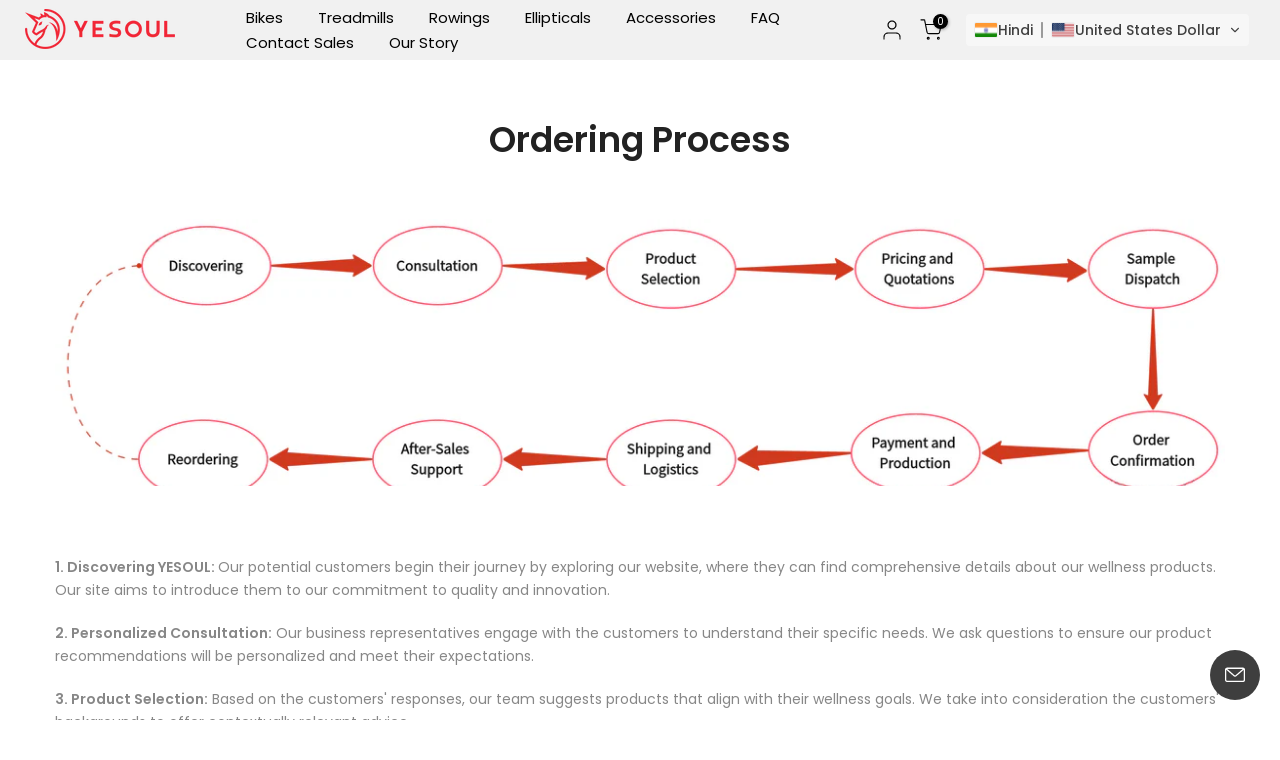

--- FILE ---
content_type: text/html; charset=utf-8
request_url: https://yesoulbusiness.com/hi/?section_id=mini_cart
body_size: 11114
content:
<div id="shopify-section-mini_cart" class="shopify-section"><link href="//yesoulbusiness.com/cdn/shop/t/4/assets/button-style.css?v=14170491694111950561712555470" rel="stylesheet" type="text/css" media="all" />
<link href="//yesoulbusiness.com/cdn/shop/t/4/assets/custom-effect.css?v=68323854132956845141712555470" rel="stylesheet" media="print" onload="this.media='all'"><svg class="t4s-d-none">
<symbol id="icon-cart-remove" viewBox="0 0 24 24" stroke="currentColor" fill="none" stroke-linecap="round" stroke-linejoin="round">
  <polyline points="3 6 5 6 21 6"></polyline><path d="M19 6v14a2 2 0 0 1-2 2H7a2 2 0 0 1-2-2V6m3 0V4a2 2 0 0 1 2-2h4a2 2 0 0 1 2 2v2"></path><line x1="10" y1="11" x2="10" y2="17"></line><line x1="14" y1="11" x2="14" y2="17"></line>
</symbol>
<symbol id="icon-cart-edit" viewBox="0 0 24 24" stroke="currentColor" fill="none" stroke-linecap="round" stroke-linejoin="round">
  <path d="M11 4H4a2 2 0 0 0-2 2v14a2 2 0 0 0 2 2h14a2 2 0 0 0 2-2v-7"></path><path d="M18.5 2.5a2.121 2.121 0 0 1 3 3L12 15l-4 1 1-4 9.5-9.5z"></path>
</symbol>
<symbol id="icon-cart-tag" viewBox="0 0 448 512">
  <path d="M48 32H197.5C214.5 32 230.7 38.74 242.7 50.75L418.7 226.7C443.7 251.7 443.7 292.3 418.7 317.3L285.3 450.7C260.3 475.7 219.7 475.7 194.7 450.7L18.75 274.7C6.743 262.7 0 246.5 0 229.5V80C0 53.49 21.49 32 48 32L48 32zM112 176C129.7 176 144 161.7 144 144C144 126.3 129.7 112 112 112C94.33 112 80 126.3 80 144C80 161.7 94.33 176 112 176z"/>
</symbol>
<symbol id="icon-cart-spinner" viewBox="0 0 66 66">
  <circle class="t4s-path" fill="none" stroke-width="6" cx="33" cy="33" r="30"></circle>
</symbol>
<symbol id="icon-cart-check" viewBox="0 0 448 512">
  <path d="M443.3 100.7C449.6 106.9 449.6 117.1 443.3 123.3L171.3 395.3C165.1 401.6 154.9 401.6 148.7 395.3L4.686 251.3C-1.562 245.1-1.562 234.9 4.686 228.7C10.93 222.4 21.06 222.4 27.31 228.7L160 361.4L420.7 100.7C426.9 94.44 437.1 94.44 443.3 100.7H443.3z"/>
</symbol>
<symbol id="icon-cart-selected" viewBox="0 0 24 24">
<path d="M9 20l-7-7 3-3 4 4L19 4l3 3z"></path>
</symbol>
</svg><div class="t4s-drawer__header"><span>Shopping cart</span><button class="t4s-drawer__close" data-drawer-close aria-label="Close Cart"><svg class="t4s-iconsvg-close" role="presentation" viewBox="0 0 16 14"><path d="M15 0L1 14m14 0L1 0" stroke="currentColor" fill="none" fill-rule="evenodd"></path></svg></button></div><form action="/hi/cart" method="post" novalidate class="t4s-drawer__wrap">
      <input type="hidden" data-cart-attr-rm name="attributes[collection_items_per_row]" value=""><input type="hidden" data-cart-discount name="discount" value=""><div class="t4s-drawer__main">
      <div data-t4s-scroll-me class="t4s-drawer__scroll t4s-current-scrollbar">
         <div class="t4s-cookie-message t4s-dn">Enable cookies to use the shopping cart</div><div data-cart-items class="t4s-mini_cart__items t4s_ratioadapt t4s-product"><style>
                  #t4s-mini_cart .t4s-drawer__bottom {
                      opacity: 0;
                      -webkit-transform: translateY(45px);
                      transform: translateY(45px);
                      -webkit-transition: opacity .25s cubic-bezier(.25,.46,.45,.94),-webkit-transform .25s cubic-bezier(.25,.46,.45,.94);
                      transition: opacity .25s cubic-bezier(.25,.46,.45,.94),transform .25s cubic-bezier(.25,.46,.45,.94),-webkit-transform .25s cubic-bezier(.25,.46,.45,.94);
                   }
               </style> 
               <div class="t4s-mini_cart__emty">
                  <svg id="icon-cart-emty" widht="50" height="50" xmlns="http://www.w3.org/2000/svg" viewBox="0 0 576 512"><path d="M263.4 103.4C269.7 97.18 279.8 97.18 286.1 103.4L320 137.4L353.9 103.4C360.2 97.18 370.3 97.18 376.6 103.4C382.8 109.7 382.8 119.8 376.6 126.1L342.6 160L376.6 193.9C382.8 200.2 382.8 210.3 376.6 216.6C370.3 222.8 360.2 222.8 353.9 216.6L320 182.6L286.1 216.6C279.8 222.8 269.7 222.8 263.4 216.6C257.2 210.3 257.2 200.2 263.4 193.9L297.4 160L263.4 126.1C257.2 119.8 257.2 109.7 263.4 103.4zM80 0C87.47 0 93.95 5.17 95.6 12.45L100 32H541.8C562.1 32 578.3 52.25 572.6 72.66L518.6 264.7C514.7 278.5 502.1 288 487.8 288H158.2L172.8 352H496C504.8 352 512 359.2 512 368C512 376.8 504.8 384 496 384H160C152.5 384 146.1 378.8 144.4 371.5L67.23 32H16C7.164 32 0 24.84 0 16C0 7.164 7.164 0 16 0H80zM107.3 64L150.1 256H487.8L541.8 64H107.3zM128 456C128 425.1 153.1 400 184 400C214.9 400 240 425.1 240 456C240 486.9 214.9 512 184 512C153.1 512 128 486.9 128 456zM184 480C197.3 480 208 469.3 208 456C208 442.7 197.3 432 184 432C170.7 432 160 442.7 160 456C160 469.3 170.7 480 184 480zM512 456C512 486.9 486.9 512 456 512C425.1 512 400 486.9 400 456C400 425.1 425.1 400 456 400C486.9 400 512 425.1 512 456zM456 432C442.7 432 432 442.7 432 456C432 469.3 442.7 480 456 480C469.3 480 480 469.3 480 456C480 442.7 469.3 432 456 432z"/></svg>
                  <p>Your cart is empty.</p><p class="t4s-return-to-shop"><a data-loading-bar class="t4s-btn-cart__emty t4s-btn t4s-btn-base t4s-btn-style-default t4s-btn-color-primary t4s-btn-effect-fade t4s-justify-content-center t4s-truncate" href="/hi/collections/all">Return To Shop</a></p></div></div><div data-cart-tools class="t4s-when-cart-emty t4s-mini_cart__tool t4s-mini_cart__tool_icon t4s-text-center"><div data-tooltip="top" title="Add Order Note" data-cart-tool_action data-id="note" class="mini_cart_tool_btn is--note is--addNote ">
          <svg xmlns="http://www.w3.org/2000/svg" viewBox="0 0 32 32"><path d="M 16 3 C 14.742188 3 13.847656 3.890625 13.40625 5 L 6 5 L 6 28 L 26 28 L 26 5 L 18.59375 5 C 18.152344 3.890625 17.257813 3 16 3 Z M 16 5 C 16.554688 5 17 5.445313 17 6 L 17 7 L 20 7 L 20 9 L 12 9 L 12 7 L 15 7 L 15 6 C 15 5.445313 15.445313 5 16 5 Z M 8 7 L 10 7 L 10 11 L 22 11 L 22 7 L 24 7 L 24 26 L 8 26 Z"/></svg>
         </div>
         <div data-tooltip="top" title="Edit Order Note" data-cart-tool_action data-id="note" class="mini_cart_tool_btn is--note is--editNote t4s-d-none">
          <svg xmlns="http://www.w3.org/2000/svg" viewBox="0 0 32 32"><path d="M 16 2 C 14.74 2 13.850156 2.89 13.410156 4 L 5 4 L 5 29 L 27 29 L 27 4 L 18.589844 4 C 18.149844 2.89 17.26 2 16 2 z M 16 4 C 16.55 4 17 4.45 17 5 L 17 6 L 20 6 L 20 8 L 12 8 L 12 6 L 15 6 L 15 5 C 15 4.45 15.45 4 16 4 z M 7 6 L 10 6 L 10 10 L 22 10 L 22 6 L 25 6 L 25 27 L 7 27 L 7 6 z M 9 13 L 9 15 L 11 15 L 11 13 L 9 13 z M 13 13 L 13 15 L 23 15 L 23 13 L 13 13 z M 9 17 L 9 19 L 11 19 L 11 17 L 9 17 z M 13 17 L 13 19 L 23 19 L 23 17 L 13 17 z M 9 21 L 9 23 L 11 23 L 11 21 L 9 21 z M 13 21 L 13 23 L 23 23 L 23 21 L 13 21 z"/></svg>
        </div><div data-tooltip="top" title="Estimate" data-cart-tool_action data-id="rates" class="mini_cart_tool_btn is--rates"><svg xmlns="http://www.w3.org/2000/svg" viewBox="0 0 32 32"><path d="M 1 4 L 1 25 L 4.15625 25 C 4.601563 26.71875 6.148438 28 8 28 C 9.851563 28 11.398438 26.71875 11.84375 25 L 20.15625 25 C 20.601563 26.71875 22.148438 28 24 28 C 25.851563 28 27.398438 26.71875 27.84375 25 L 31 25 L 31 14.59375 L 30.71875 14.28125 L 24.71875 8.28125 L 24.40625 8 L 19 8 L 19 4 Z M 3 6 L 17 6 L 17 23 L 11.84375 23 C 11.398438 21.28125 9.851563 20 8 20 C 6.148438 20 4.601563 21.28125 4.15625 23 L 3 23 Z M 19 10 L 23.5625 10 L 29 15.4375 L 29 23 L 27.84375 23 C 27.398438 21.28125 25.851563 20 24 20 C 22.148438 20 20.601563 21.28125 20.15625 23 L 19 23 Z M 8 22 C 9.117188 22 10 22.882813 10 24 C 10 25.117188 9.117188 26 8 26 C 6.882813 26 6 25.117188 6 24 C 6 22.882813 6.882813 22 8 22 Z M 24 22 C 25.117188 22 26 22.882813 26 24 C 26 25.117188 25.117188 26 24 26 C 22.882813 26 22 25.117188 22 24 C 22 22.882813 22.882813 22 24 22 Z"/></svg></div><div data-tooltip="top" title="Add A Coupon" data-cart-tool_action data-id="discount" class="mini_cart_tool_btn is--discount"><svg xmlns="http://www.w3.org/2000/svg" viewBox="0 0 32 32"><path d="M 16 5 L 15.6875 5.28125 L 4.28125 16.8125 L 3.59375 17.5 L 4.28125 18.21875 L 13.78125 27.71875 L 14.5 28.40625 L 15.1875 27.71875 L 26.71875 16.3125 L 27 16 L 27 5 Z M 16.84375 7 L 25 7 L 25 15.15625 L 14.5 25.59375 L 6.40625 17.5 Z M 22 9 C 21.449219 9 21 9.449219 21 10 C 21 10.550781 21.449219 11 22 11 C 22.550781 11 23 10.550781 23 10 C 23 9.449219 22.550781 9 22 9 Z"/></svg></div></div><div class="t4s-when-cart-emty" data-cart-upsell-options='{ "baseurl":"/hi/recommendations/products", "limit":5, "product_id":19041994, "section_id": "mini_cart_upsell" }'></div></div>
      </div>
      <div class="t4s-drawer__bottom">
         <div data-cart-discounts></div><div class="t4s-cart-total t4s-row t4s-gx-5 t4s-gy-0 t4s-align-items-center t4s-justify-content-between" >
                     <div class="t4s-col-auto"><strong>Subtotal:</strong></div>
                     <div data-cart-prices class="t4s-col-auto t4s-text-right"><div class="t4s-cart__totalPrice"><span class=money>$0.00USD</span></div>
                     </div>
                  </div><p class="t4s-cart__tax" >Taxes and shipping calculated at checkout
</p><p class="t4s-pr t4s-d-block t4s-cart__agree" ><input type="checkbox" id="cart_agree" data-agree-checkbox name="ck_lumise"><label for="cart_agree">I agree with the terms and conditions.
</label><svg class="t4s-dn t4s-icon_checked"><use href="#icon-cart-selected"/></svg></p><a  href="/hi/cart" data-loading-bar class="t4s-btn__cart t4s-btn t4s-btn-base t4s-btn-style-default t4s-btn-color-custom2 t4s-btn-effect-default t4s-w-100 t4s-justify-content-center t4s-truncate">View cart </a><p class="t4s-db" data-currency-jsnotify>All charges are billed in USD. While the content of your cart is currently displayed in <span class="selected-currency"></span>, the checkout will use USD at the most current exchange rate.</p><button  type="submit" data-loading-bar data-confirm="ck_lumise" name="checkout" class="t4s-btn__checkout t4s-btn t4s-btn-base t4s-btn-style-default t4s-btn-color-primary t4s-btn-effect-default t4s-w-100 t4s-justify-content-center t4s-truncate">Check Out </button>
<div class="t4s-cat__imgtrust"  style="display: flex;flex-wrap: wrap;gap: 10px;justify-content: center;"><img src="//yesoulbusiness.com/cdn/shopifycloud/storefront/assets/payment_icons/amazon-ec9fb491.svg" alt="amazon payments" height="30" width loading="lazy" style="height:30px"><img src="//yesoulbusiness.com/cdn/shopifycloud/storefront/assets/payment_icons/american_express-1efdc6a3.svg" alt="american express" height="30" width loading="lazy" style="height:30px"><img src="//yesoulbusiness.com/cdn/shopifycloud/storefront/assets/payment_icons/apple_pay-1721ebad.svg" alt="apple pay" height="30" width loading="lazy" style="height:30px"><img src="//yesoulbusiness.com/cdn/shopifycloud/storefront/assets/payment_icons/bitcoin-25bf0276.svg" alt="bitcoin" height="30" width loading="lazy" style="height:30px"><img src="//yesoulbusiness.com/cdn/shopifycloud/storefront/assets/payment_icons/dankort-8016e575.svg" alt="dankort" height="30" width loading="lazy" style="height:30px"><img src="//yesoulbusiness.com/cdn/shopifycloud/storefront/assets/payment_icons/diners_club-678e3046.svg" alt="diners club" height="30" width loading="lazy" style="height:30px"><img src="//yesoulbusiness.com/cdn/shopifycloud/storefront/assets/payment_icons/discover-59880595.svg" alt="discover" height="30" width loading="lazy" style="height:30px"><img src="//yesoulbusiness.com/cdn/shopifycloud/storefront/assets/payment_icons/dogecoin-b759dd35.svg" alt="dogecoin" height="30" width loading="lazy" style="height:30px"><img src="//yesoulbusiness.com/cdn/shopifycloud/storefront/assets/payment_icons/dwolla-7205ffd4.svg" alt="dwolla" height="30" width loading="lazy" style="height:30px"><img src="//yesoulbusiness.com/cdn/shopifycloud/storefront/assets/payment_icons/forbrugsforeningen-8df80173.svg" alt="forbrugsforeningen" height="30" width loading="lazy" style="height:30px"><img src="//yesoulbusiness.com/cdn/shopifycloud/storefront/assets/payment_icons/interac-87598dfb.svg" alt="interac" height="30" width loading="lazy" style="height:30px"><img src="//yesoulbusiness.com/cdn/shopifycloud/storefront/assets/payment_icons/google_pay-34c30515.svg" alt="google pay" height="30" width loading="lazy" style="height:30px"><img src="//yesoulbusiness.com/cdn/shopifycloud/storefront/assets/payment_icons/jcb-a0a4f44a.svg" alt="jcb" height="30" width loading="lazy" style="height:30px"><img src="//yesoulbusiness.com/cdn/shopifycloud/storefront/assets/payment_icons/klarna-637a076e.svg" alt="klarna" height="30" width loading="lazy" style="height:30px"><img src="//yesoulbusiness.com/cdn/shopifycloud/storefront/assets/payment_icons/klarna-637a076e.svg" alt="klarna-pay-later" height="30" width loading="lazy" style="height:30px"><img src="//yesoulbusiness.com/cdn/shopifycloud/storefront/assets/payment_icons/litecoin-63560035.svg" alt="litecoin" height="30" width loading="lazy" style="height:30px"><img src="//yesoulbusiness.com/cdn/shopifycloud/storefront/assets/payment_icons/maestro-61c41725.svg" alt="maestro" height="30" width loading="lazy" style="height:30px"><img src="//yesoulbusiness.com/cdn/shopifycloud/storefront/assets/payment_icons/master-54b5a7ce.svg" alt="master" height="30" width loading="lazy" style="height:30px"><img src="//yesoulbusiness.com/cdn/shopifycloud/storefront/assets/payment_icons/paypal-a7c68b85.svg" alt="paypal" height="30" width loading="lazy" style="height:30px"><img src="//yesoulbusiness.com/cdn/shopifycloud/storefront/assets/payment_icons/shopify_pay-925ab76d.svg" alt="shopify pay" height="30" width loading="lazy" style="height:30px"><img src="//yesoulbusiness.com/cdn/shopifycloud/storefront/assets/payment_icons/sofort-c4398423.svg" alt="sofort" height="30" width loading="lazy" style="height:30px"><img src="//yesoulbusiness.com/cdn/shopifycloud/storefront/assets/payment_icons/visa-65d650f7.svg" alt="visa" height="30" width loading="lazy" style="height:30px"></div>
                  </div>
   </form><div class="t4s-mini_cart-tool__content is--note t4s-pe-none">             
      <label for="CartSpecialInstructions" class="t4s-d-block"><span class="t4s-txt_add_note ">Add Order Note</span><span class="t4s-txt_edit_note t4s-d-none">Edit Order Note</span></label>
      <textarea name="note" data-opend-focus id="CartSpecialInstructions" placeholder="How can we help you?"></textarea>
      <p><button type="button" data-cart-tool_close class="t4s-mini_cart-tool__primary">Save</button></p>
      <p><button type="button" data-cart-tool_close class="t4s-mini_cart-tool__back">Cancel</button></p>
   </div><div class="t4s-mini_cart-tool__content is--rates t4s-pe-none">
      <div class="t4s-mini_cart-tool__wrap" data-estimate-shipping-wrap data-id="mini_cart">
        <span class="t4s-mini_cart-tool__text">Estimate shipping</span>
          <div class="t4s-field">
            <label for="ShippingCountry_mini_cart">Country</label>
            <select id="ShippingCountry_mini_cart" name="country" data-default="United States"><option value="---" data-provinces="[]">---</option>
<option value="Ireland" data-provinces="[[&quot;Carlow&quot;,&quot;कार्लो काउंटी&quot;],[&quot;Cavan&quot;,&quot;काउंटी कैवन&quot;],[&quot;Clare&quot;,&quot;काउंटी क्लेयर&quot;],[&quot;Cork&quot;,&quot;काउंटी कॉर्क&quot;],[&quot;Donegal&quot;,&quot;काउंटी डोनेगल&quot;],[&quot;Dublin&quot;,&quot;Dublin&quot;],[&quot;Galway&quot;,&quot;काउंटी गॉलवे&quot;],[&quot;Kerry&quot;,&quot;काउंटी केरी&quot;],[&quot;Kildare&quot;,&quot;काउंटी किल्डेरे&quot;],[&quot;Kilkenny&quot;,&quot;काउंटी किल्केनी&quot;],[&quot;Laois&quot;,&quot;काउंटी लाओइस&quot;],[&quot;Leitrim&quot;,&quot;काउंटी लीट्रिम&quot;],[&quot;Limerick&quot;,&quot;काउंटी लिमरिक&quot;],[&quot;Longford&quot;,&quot;लोंग्फोर्ड काउंटी&quot;],[&quot;Louth&quot;,&quot;काउंटी लाउथ&quot;],[&quot;Mayo&quot;,&quot;मेयो काउंटी&quot;],[&quot;Meath&quot;,&quot;काउंटी मीथ&quot;],[&quot;Monaghan&quot;,&quot;काउंटी मोनाघन&quot;],[&quot;Offaly&quot;,&quot;काउंटी ऑफेली&quot;],[&quot;Roscommon&quot;,&quot;रौसकॉमन काउंटी&quot;],[&quot;Sligo&quot;,&quot;काउंटी स्लीगो&quot;],[&quot;Tipperary&quot;,&quot;टिपरेरी काउंटी&quot;],[&quot;Waterford&quot;,&quot;काउंटी वॉटरफोर्ड&quot;],[&quot;Westmeath&quot;,&quot;काउंटी वेस्टमेथ&quot;],[&quot;Wexford&quot;,&quot;वेक्सफोर्ड काउंटी&quot;],[&quot;Wicklow&quot;,&quot;काउंटी विकलो&quot;]]">आयरलैंड</option>
<option value="Israel" data-provinces="[]">इज़राइल</option>
<option value="Italy" data-provinces="[[&quot;Agrigento&quot;,&quot;एग्रीजेंटो प्रांत&quot;],[&quot;Alessandria&quot;,&quot;एलेसैंड्रिया प्रांत&quot;],[&quot;Ancona&quot;,&quot;एंकोना प्रांत&quot;],[&quot;Aosta&quot;,&quot;आओस्ता घाटी&quot;],[&quot;Arezzo&quot;,&quot;अरेजो प्रांत&quot;],[&quot;Ascoli Piceno&quot;,&quot;असकोली पिसेनो प्रांत&quot;],[&quot;Asti&quot;,&quot;एस्टी प्रांत&quot;],[&quot;Avellino&quot;,&quot;एवेल्लिनो प्रांत&quot;],[&quot;Bari&quot;,&quot;बारी प्रांत&quot;],[&quot;Barletta-Andria-Trani&quot;,&quot;बारलैटा-अंद्रिया-ट्रानी प्रांत&quot;],[&quot;Belluno&quot;,&quot;बेलुनो प्रांत&quot;],[&quot;Benevento&quot;,&quot;बेनेवेंटो प्रांत&quot;],[&quot;Bergamo&quot;,&quot;बर्गेमो प्रांत&quot;],[&quot;Biella&quot;,&quot;बिएला प्रांत&quot;],[&quot;Bologna&quot;,&quot;बोलोना मेट्रोपोलिटन शहर&quot;],[&quot;Bolzano&quot;,&quot;Bolzano&quot;],[&quot;Brescia&quot;,&quot;ब्रेसिया प्रांत&quot;],[&quot;Brindisi&quot;,&quot;ब्रिंदीसी प्रांत&quot;],[&quot;Cagliari&quot;,&quot;कैगलिअरी प्रांत&quot;],[&quot;Caltanissetta&quot;,&quot;सेल्टानिसेट्टा प्रांत&quot;],[&quot;Campobasso&quot;,&quot;कैंपोबासो प्रांत&quot;],[&quot;Carbonia-Iglesias&quot;,&quot;कार्बोनिया-इग्लेसिअस प्रांत&quot;],[&quot;Caserta&quot;,&quot;कसेर्टा प्रांत&quot;],[&quot;Catania&quot;,&quot;कटानिया प्रांत&quot;],[&quot;Catanzaro&quot;,&quot;Catanzaro&quot;],[&quot;Chieti&quot;,&quot;क्हिती प्रांत&quot;],[&quot;Como&quot;,&quot;कोमो प्रांत&quot;],[&quot;Cosenza&quot;,&quot;कोसेंज़ा प्रांत&quot;],[&quot;Cremona&quot;,&quot;क्रेमोना प्रांत&quot;],[&quot;Crotone&quot;,&quot;क्रोटोन&quot;],[&quot;Cuneo&quot;,&quot;क्युनियो प्रांत&quot;],[&quot;Enna&quot;,&quot;एना प्रांत&quot;],[&quot;Fermo&quot;,&quot;फ़ेमो प्रांत&quot;],[&quot;Ferrara&quot;,&quot;फरारा प्रांत&quot;],[&quot;Firenze&quot;,&quot;फ्लोरेंस प्रांत&quot;],[&quot;Foggia&quot;,&quot;फोगिया प्रांत&quot;],[&quot;Forlì-Cesena&quot;,&quot;फोर्ली-सेसेना प्रांत&quot;],[&quot;Frosinone&quot;,&quot;फ्रोसिनोन प्रांत&quot;],[&quot;Genova&quot;,&quot;जेनोआ मेट्रोपॉलिटन सिटी&quot;],[&quot;Gorizia&quot;,&quot;Gorizia&quot;],[&quot;Grosseto&quot;,&quot;Grosseto&quot;],[&quot;Imperia&quot;,&quot;इम्पीरियाई प्रांत&quot;],[&quot;Isernia&quot;,&quot;इसर्निया प्रांत&quot;],[&quot;L&#39;Aquila&quot;,&quot;लकीला प्रांत&quot;],[&quot;La Spezia&quot;,&quot;ला स्पेज़िया प्रांत&quot;],[&quot;Latina&quot;,&quot;लैटिना प्रांत&quot;],[&quot;Lecce&quot;,&quot;लेसी प्रांत&quot;],[&quot;Lecco&quot;,&quot;लेको प्रांत&quot;],[&quot;Livorno&quot;,&quot;लिवोर्नो प्रांत&quot;],[&quot;Lodi&quot;,&quot;लोदी प्रांत&quot;],[&quot;Lucca&quot;,&quot;लूका प्रांत&quot;],[&quot;Macerata&quot;,&quot;मैसेराटा प्रांत&quot;],[&quot;Mantova&quot;,&quot;मान्टुआ प्रांत&quot;],[&quot;Massa-Carrara&quot;,&quot;मासा एवं करारा प्रांत&quot;],[&quot;Matera&quot;,&quot;Matera&quot;],[&quot;Medio Campidano&quot;,&quot;मेडियो कैम्पिडानो प्रांत&quot;],[&quot;Messina&quot;,&quot;मेसिना&quot;],[&quot;Milano&quot;,&quot;मिलान प्रांत&quot;],[&quot;Modena&quot;,&quot;मोडेना प्रांत&quot;],[&quot;Monza e Brianza&quot;,&quot;मौन्ज़ा और ब्रिएन्ज़ा प्रांत&quot;],[&quot;Napoli&quot;,&quot;नेपल्स प्रांत&quot;],[&quot;Novara&quot;,&quot;नोवारा प्रांत&quot;],[&quot;Nuoro&quot;,&quot;न्युओरो प्रांत&quot;],[&quot;Ogliastra&quot;,&quot;ओग्लिअस्त्र प्रांत&quot;],[&quot;Olbia-Tempio&quot;,&quot;ओल्बिया-टेम्पियो प्रांत&quot;],[&quot;Oristano&quot;,&quot;ओरिस्तानो प्रांत&quot;],[&quot;Padova&quot;,&quot;पादुआ प्रांत&quot;],[&quot;Palermo&quot;,&quot;Palermo&quot;],[&quot;Parma&quot;,&quot;Parma&quot;],[&quot;Pavia&quot;,&quot;पाविया प्रांत&quot;],[&quot;Perugia&quot;,&quot;पेरुजिया प्रांत&quot;],[&quot;Pesaro e Urbino&quot;,&quot;पेसारो और अरबीनो प्रांत&quot;],[&quot;Pescara&quot;,&quot;पेस्कारा के प्रांत&quot;],[&quot;Piacenza&quot;,&quot;Piacenza&quot;],[&quot;Pisa&quot;,&quot;पीसा प्रांत&quot;],[&quot;Pistoia&quot;,&quot;पिस्टोआ प्रांत&quot;],[&quot;Pordenone&quot;,&quot;पोरदेनोन प्रांत&quot;],[&quot;Potenza&quot;,&quot;पोटेंज़ा प्रांत&quot;],[&quot;Prato&quot;,&quot;प्राटो प्रांत&quot;],[&quot;Ragusa&quot;,&quot;रागुसा के प्रांत&quot;],[&quot;Ravenna&quot;,&quot;रवेना प्रांत&quot;],[&quot;Reggio Calabria&quot;,&quot;रेजियो कैलाब्रिया प्रांत&quot;],[&quot;Reggio Emilia&quot;,&quot;रेजिओ एमिलिया प्रांत&quot;],[&quot;Rieti&quot;,&quot;रीती प्रांत&quot;],[&quot;Rimini&quot;,&quot;रिमिनी प्रांत&quot;],[&quot;Roma&quot;,&quot;रोम प्रांत&quot;],[&quot;Rovigo&quot;,&quot;रोविगो प्रांत&quot;],[&quot;Salerno&quot;,&quot;सालेर्नो प्रांत&quot;],[&quot;Sassari&quot;,&quot;ससारी प्रांत&quot;],[&quot;Savona&quot;,&quot;सवोना प्रांत&quot;],[&quot;Siena&quot;,&quot;सिएना प्रांत&quot;],[&quot;Siracusa&quot;,&quot;सायराक्रूस प्रांत&quot;],[&quot;Sondrio&quot;,&quot;सोंड्रीओ प्रांत&quot;],[&quot;Taranto&quot;,&quot;टारंटो प्रांत&quot;],[&quot;Teramo&quot;,&quot;टेरामो प्रांत&quot;],[&quot;Terni&quot;,&quot;टर्नि प्रांत&quot;],[&quot;Torino&quot;,&quot;ट्यूरिन प्रांत&quot;],[&quot;Trapani&quot;,&quot;ट्रैपनी प्रांत&quot;],[&quot;Trento&quot;,&quot;Trento&quot;],[&quot;Treviso&quot;,&quot;ट्रेविसो प्रांत&quot;],[&quot;Trieste&quot;,&quot;त्रिएस्ते प्रांत&quot;],[&quot;Udine&quot;,&quot;यूडाइन प्रांत&quot;],[&quot;Varese&quot;,&quot;वर्से प्रांत&quot;],[&quot;Venezia&quot;,&quot;वेनिस प्रांत&quot;],[&quot;Verbano-Cusio-Ossola&quot;,&quot;वेर्बैनो-कुसिओ-ओसोला&quot;],[&quot;Vercelli&quot;,&quot;वेर्सेली प्रांत&quot;],[&quot;Verona&quot;,&quot;वेरोना प्रांत&quot;],[&quot;Vibo Valentia&quot;,&quot;वीबो वैलेंशिया प्रांत&quot;],[&quot;Vicenza&quot;,&quot;विकेंज़ा प्रांत&quot;],[&quot;Viterbo&quot;,&quot;विटेर्बो प्रांत&quot;]]">इटली</option>
<option value="Austria" data-provinces="[]">ऑस्ट्रिया</option>
<option value="Australia" data-provinces="[[&quot;Australian Capital Territory&quot;,&quot;ऑस्ट्रेलियाई राजधानी क्षेत्र&quot;],[&quot;New South Wales&quot;,&quot;न्यू साउथ वेल्स&quot;],[&quot;Northern Territory&quot;,&quot;नॉर्थर्न टेरिटरी&quot;],[&quot;Queensland&quot;,&quot;क्वीन्सलैण्ड&quot;],[&quot;South Australia&quot;,&quot;दक्षिण ऑस्ट्रेलिया&quot;],[&quot;Tasmania&quot;,&quot;टासमानिया&quot;],[&quot;Victoria&quot;,&quot;विक्टोरिया&quot;],[&quot;Western Australia&quot;,&quot;पश्चिमी ऑस्ट्रेलिया&quot;]]">ऑस्ट्रेलिया</option>
<option value="Canada" data-provinces="[[&quot;Alberta&quot;,&quot;अल्बर्टा&quot;],[&quot;British Columbia&quot;,&quot;ब्रिटिश कोलम्बिया&quot;],[&quot;Manitoba&quot;,&quot;मानिटोबा&quot;],[&quot;New Brunswick&quot;,&quot;न्यू ब्रंसविक&quot;],[&quot;Newfoundland and Labrador&quot;,&quot;न्यूफाउंडलैंड और लैब्राडोर&quot;],[&quot;Northwest Territories&quot;,&quot;नॉर्थवेस्ट टेरीटरीज़&quot;],[&quot;Nova Scotia&quot;,&quot;नोवा स्कॉटिया&quot;],[&quot;Nunavut&quot;,&quot;नुनावुत&quot;],[&quot;Ontario&quot;,&quot;ओण्टारियो&quot;],[&quot;Prince Edward Island&quot;,&quot;प्रिंस एडवर्ड द्वीप&quot;],[&quot;Quebec&quot;,&quot;क्यूबेक&quot;],[&quot;Saskatchewan&quot;,&quot;सैस्कैचेवेन&quot;],[&quot;Yukon&quot;,&quot;युकॉन प्रांत&quot;]]">कनाडा</option>
<option value="China" data-provinces="[[&quot;Anhui&quot;,&quot;अनहुइ&quot;],[&quot;Beijing&quot;,&quot;बीजिंग&quot;],[&quot;Chongqing&quot;,&quot;चोंग्किंग&quot;],[&quot;Fujian&quot;,&quot;फ़ूज्यान&quot;],[&quot;Gansu&quot;,&quot;गांसू&quot;],[&quot;Guangdong&quot;,&quot;गुआंगदोंग&quot;],[&quot;Guangxi&quot;,&quot;गुआंगशी&quot;],[&quot;Guizhou&quot;,&quot;गुइझोऊ&quot;],[&quot;Hainan&quot;,&quot;हाइनान&quot;],[&quot;Hebei&quot;,&quot;हेबेई&quot;],[&quot;Heilongjiang&quot;,&quot;हेइलोंगजियांग&quot;],[&quot;Henan&quot;,&quot;हेनान&quot;],[&quot;Hubei&quot;,&quot;हूबेई&quot;],[&quot;Hunan&quot;,&quot;हूनान&quot;],[&quot;Inner Mongolia&quot;,&quot;भीतरी मंगोलिया&quot;],[&quot;Jiangsu&quot;,&quot;जिआंगसू&quot;],[&quot;Jiangxi&quot;,&quot;जिआंगशी&quot;],[&quot;Jilin&quot;,&quot;जीलिन&quot;],[&quot;Liaoning&quot;,&quot;लियाओनिंग&quot;],[&quot;Ningxia&quot;,&quot;निंगशिया&quot;],[&quot;Qinghai&quot;,&quot;चिंगहई&quot;],[&quot;Shaanxi&quot;,&quot;शान्शी&quot;],[&quot;Shandong&quot;,&quot;शानदोंग&quot;],[&quot;Shanghai&quot;,&quot;शंघाई&quot;],[&quot;Shanxi&quot;,&quot;शन्शी&quot;],[&quot;Sichuan&quot;,&quot;सिचुआन&quot;],[&quot;Tianjin&quot;,&quot;तिआंजिन&quot;],[&quot;Xinjiang&quot;,&quot;शिंजियांग&quot;],[&quot;Xizang&quot;,&quot;बोड स्वायत्त क्षेत्र&quot;],[&quot;Yunnan&quot;,&quot;युन्नान&quot;],[&quot;Zhejiang&quot;,&quot;झेजियांग&quot;]]">चीन</option>
<option value="Czech Republic" data-provinces="[]">चेकिया</option>
<option value="Germany" data-provinces="[]">जर्मनी</option>
<option value="Japan" data-provinces="[[&quot;Aichi&quot;,&quot;आइची प्रीफ़ेक्चर&quot;],[&quot;Akita&quot;,&quot;अकिता प्रीफ़ेक्चर&quot;],[&quot;Aomori&quot;,&quot;आओमोरी प्रीफ़ेक्चर&quot;],[&quot;Chiba&quot;,&quot;शिबा प्रीफेक्चर&quot;],[&quot;Ehime&quot;,&quot;एहिम प्रीफेक्चर&quot;],[&quot;Fukui&quot;,&quot;फुकुई प्रीफेक्चर&quot;],[&quot;Fukuoka&quot;,&quot;फुकुओका प्रान्त&quot;],[&quot;Fukushima&quot;,&quot;फ़ूकूशिमा प्रीफ़ेक्चर&quot;],[&quot;Gifu&quot;,&quot;जिफू प्रीफेक्चर&quot;],[&quot;Gunma&quot;,&quot;गुनमा प्रान्त&quot;],[&quot;Hiroshima&quot;,&quot;हिरोशिमा प्रीफेक्चर&quot;],[&quot;Hokkaidō&quot;,&quot;होक्काइदो&quot;],[&quot;Hyōgo&quot;,&quot;ह्योगो प्रीफेक्चर&quot;],[&quot;Ibaraki&quot;,&quot;आईबराकी प्रीफेक्चर&quot;],[&quot;Ishikawa&quot;,&quot;इशिकावा प्रीफेक्चर&quot;],[&quot;Iwate&quot;,&quot;इवाते प्रीफ़ेक्चर&quot;],[&quot;Kagawa&quot;,&quot;कगावा प्रीफेक्चर&quot;],[&quot;Kagoshima&quot;,&quot;कागोशिमा प्रीफेक्चर&quot;],[&quot;Kanagawa&quot;,&quot;कानागावा प्रीफेक्चर&quot;],[&quot;Kumamoto&quot;,&quot;कुमामोटो प्रान्त&quot;],[&quot;Kyōto&quot;,&quot;क्योटो प्रीफेक्चर&quot;],[&quot;Kōchi&quot;,&quot;कोच्ची प्रीफेक्चर&quot;],[&quot;Mie&quot;,&quot;मी प्रीफेक्चर&quot;],[&quot;Miyagi&quot;,&quot;मियागी प्रीफेक्चर&quot;],[&quot;Miyazaki&quot;,&quot;मियाज़ाकि प्रीफेक्चर&quot;],[&quot;Nagano&quot;,&quot;नागानो प्रीफेक्चर&quot;],[&quot;Nagasaki&quot;,&quot;नागासाकी प्रीफेक्चर&quot;],[&quot;Nara&quot;,&quot;नारा प्रीफेक्चर&quot;],[&quot;Niigata&quot;,&quot;निगाता प्रीफेक्चर&quot;],[&quot;Okayama&quot;,&quot;ओकायामा प्रान्त&quot;],[&quot;Okinawa&quot;,&quot;ओकीनावा प्रीफेक्चर&quot;],[&quot;Saga&quot;,&quot;सागा प्रान्त&quot;],[&quot;Saitama&quot;,&quot;सैतामा प्रीफेक्चर&quot;],[&quot;Shiga&quot;,&quot;शिगा प्रीफेक्चर&quot;],[&quot;Shimane&quot;,&quot;शिमाने प्रीफेक्चर&quot;],[&quot;Shizuoka&quot;,&quot;शिज़ुका प्रीफेक्चर&quot;],[&quot;Tochigi&quot;,&quot;तोशीगी प्रीफेक्चर&quot;],[&quot;Tokushima&quot;,&quot;तोकुशीमा प्रीफेक्चर&quot;],[&quot;Tottori&quot;,&quot;तोतोरी प्रान्त&quot;],[&quot;Toyama&quot;,&quot;तोयामा प्रभाग&quot;],[&quot;Tōkyō&quot;,&quot;टोक्यो&quot;],[&quot;Wakayama&quot;,&quot;वकायामा प्रान्त&quot;],[&quot;Yamagata&quot;,&quot;यामागाटा प्रीफेक्चर&quot;],[&quot;Yamaguchi&quot;,&quot;यामागुची प्रीफेक्चर&quot;],[&quot;Yamanashi&quot;,&quot;यामानाशी प्रीफेक्चर&quot;],[&quot;Ōita&quot;,&quot;ओइटा प्रीफेक्चर&quot;],[&quot;Ōsaka&quot;,&quot;ओसाका प्रीफेक्चर&quot;]]">जापान</option>
<option value="Denmark" data-provinces="[]">डेनमार्क</option>
<option value="South Korea" data-provinces="[[&quot;Busan&quot;,&quot;बुसान&quot;],[&quot;Chungbuk&quot;,&quot;उत्तर चुंगचेओग प्रांत&quot;],[&quot;Chungnam&quot;,&quot;दक्षिणी चुंगचियोंग प्रांत&quot;],[&quot;Daegu&quot;,&quot;दाएगू&quot;],[&quot;Daejeon&quot;,&quot;डाइजेन&quot;],[&quot;Gangwon&quot;,&quot;गैंगवॉन प्रांत, दक्षिण कोरिया&quot;],[&quot;Gwangju&quot;,&quot;ग्वांगजू&quot;],[&quot;Gyeongbuk&quot;,&quot;उत्तरी ग्योंगसैंग प्रांत&quot;],[&quot;Gyeonggi&quot;,&quot;गियॉन्गी प्रांत&quot;],[&quot;Gyeongnam&quot;,&quot;दक्षिण गेयोंग्सेंग प्रांत&quot;],[&quot;Incheon&quot;,&quot;इंचियोन&quot;],[&quot;Jeju&quot;,&quot;जेजू&quot;],[&quot;Jeonbuk&quot;,&quot;उत्तरी जेओला प्रांत&quot;],[&quot;Jeonnam&quot;,&quot;दक्षिण जेओला प्रांत&quot;],[&quot;Sejong&quot;,&quot;सेजोंग सिटी&quot;],[&quot;Seoul&quot;,&quot;सियोल&quot;],[&quot;Ulsan&quot;,&quot;उल्सान&quot;]]">दक्षिण कोरिया</option>
<option value="Netherlands" data-provinces="[]">नीदरलैंड</option>
<option value="Norway" data-provinces="[]">नॉर्वे</option>
<option value="New Zealand" data-provinces="[[&quot;Auckland&quot;,&quot;ऑकलैंड क्षेत्र&quot;],[&quot;Bay of Plenty&quot;,&quot;बे ऑफ प्लेंटी क्षेत्र&quot;],[&quot;Canterbury&quot;,&quot;कैंटरबरी, न्यूजीलैंड&quot;],[&quot;Chatham Islands&quot;,&quot;चाथम द्वीपसमूह&quot;],[&quot;Gisborne&quot;,&quot;जिस्बॉर्न क्षेत्र&quot;],[&quot;Hawke&#39;s Bay&quot;,&quot;हॉक्स बे क्षेत्र&quot;],[&quot;Manawatu-Wanganui&quot;,&quot;मनावातु-वांगनुई प्रदेश&quot;],[&quot;Marlborough&quot;,&quot;मार्लबोरो क्षेत्र&quot;],[&quot;Nelson&quot;,&quot;नेल्सन क्षेत्र&quot;],[&quot;Northland&quot;,&quot;नॉर्थलैंड प्रदेश&quot;],[&quot;Otago&quot;,&quot;ओटागो क्षेत्र&quot;],[&quot;Southland&quot;,&quot;साउथलैंड क्षेत्र&quot;],[&quot;Taranaki&quot;,&quot;तारानाकी&quot;],[&quot;Tasman&quot;,&quot;तस्मान जिला&quot;],[&quot;Waikato&quot;,&quot;वाइकाटो क्षेत्र&quot;],[&quot;Wellington&quot;,&quot;वेलिंग्टन क्षेत्र&quot;],[&quot;West Coast&quot;,&quot;वेस्ट कोस्ट क्षेत्र&quot;]]">न्यूज़ीलैंड</option>
<option value="Portugal" data-provinces="[[&quot;Aveiro&quot;,&quot;Aveiro&quot;],[&quot;Açores&quot;,&quot;एज़ोरेस&quot;],[&quot;Beja&quot;,&quot;बेजा जिला&quot;],[&quot;Braga&quot;,&quot;ब्रागा जिला&quot;],[&quot;Bragança&quot;,&quot;Bragança&quot;],[&quot;Castelo Branco&quot;,&quot;कास्टेलो ब्रैंको जिला&quot;],[&quot;Coimbra&quot;,&quot;कोइम्ब्रा जिला&quot;],[&quot;Faro&quot;,&quot;फ़ारो जिला&quot;],[&quot;Guarda&quot;,&quot;Guarda&quot;],[&quot;Leiria&quot;,&quot;लीरिया जिला&quot;],[&quot;Lisboa&quot;,&quot;Lisboa&quot;],[&quot;Madeira&quot;,&quot;मदेरा&quot;],[&quot;Portalegre&quot;,&quot;Portalegre&quot;],[&quot;Porto&quot;,&quot;Porto&quot;],[&quot;Santarém&quot;,&quot;सैन्तारेम जिला&quot;],[&quot;Setúbal&quot;,&quot;सेतुबल जिला&quot;],[&quot;Viana do Castelo&quot;,&quot;वियाना डो कैस्टेलो जिला&quot;],[&quot;Vila Real&quot;,&quot;Vila Real&quot;],[&quot;Viseu&quot;,&quot;विसू जिला&quot;],[&quot;Évora&quot;,&quot;एवोरा जिला&quot;]]">पुर्तगाल</option>
<option value="Poland" data-provinces="[]">पोलैंड</option>
<option value="Finland" data-provinces="[]">फ़िनलैंड</option>
<option value="France" data-provinces="[]">फ़्रांस</option>
<option value="Belgium" data-provinces="[]">बेल्जियम</option>
<option value="Malaysia" data-provinces="[[&quot;Johor&quot;,&quot;जोहोर&quot;],[&quot;Kedah&quot;,&quot;केडा&quot;],[&quot;Kelantan&quot;,&quot;केलंतन&quot;],[&quot;Kuala Lumpur&quot;,&quot;कुआ लालम्पुर&quot;],[&quot;Labuan&quot;,&quot;लबूअन&quot;],[&quot;Melaka&quot;,&quot;मेलाका&quot;],[&quot;Negeri Sembilan&quot;,&quot;नेगेरी सेमबिलान&quot;],[&quot;Pahang&quot;,&quot;पाहांग&quot;],[&quot;Penang&quot;,&quot;पिनांग&quot;],[&quot;Perak&quot;,&quot;पेराक&quot;],[&quot;Perlis&quot;,&quot;पेरलिस&quot;],[&quot;Putrajaya&quot;,&quot;पुत्रजय&quot;],[&quot;Sabah&quot;,&quot;साबाह राज्य&quot;],[&quot;Sarawak&quot;,&quot;सारावाक&quot;],[&quot;Selangor&quot;,&quot;सेलांगोर&quot;],[&quot;Terengganu&quot;,&quot;तेरेंगानू&quot;]]">मलेशिया</option>
<option value="United Kingdom" data-provinces="[[&quot;British Forces&quot;,&quot;British Forces&quot;],[&quot;England&quot;,&quot;इंग्लैंड&quot;],[&quot;Northern Ireland&quot;,&quot;उत्तरी आयरलैंड&quot;],[&quot;Scotland&quot;,&quot;स्कॉटलैंड&quot;],[&quot;Wales&quot;,&quot;वेल्स&quot;]]">यूनाइटेड किंगडम</option>
<option value="United Arab Emirates" data-provinces="[[&quot;Abu Dhabi&quot;,&quot;अबू धाबी अमीरात&quot;],[&quot;Ajman&quot;,&quot;अजमान&quot;],[&quot;Dubai&quot;,&quot;Dubai&quot;],[&quot;Fujairah&quot;,&quot;फ़ुजैरा&quot;],[&quot;Ras al-Khaimah&quot;,&quot;रस अल खैमा&quot;],[&quot;Sharjah&quot;,&quot;शारजाह&quot;],[&quot;Umm al-Quwain&quot;,&quot;उम अल क्वैन&quot;]]">संयुक्त अरब अमीरात</option>
<option value="United States" data-provinces="[[&quot;Alabama&quot;,&quot;अलाबामा&quot;],[&quot;Alaska&quot;,&quot;अलास्का&quot;],[&quot;American Samoa&quot;,&quot;अमेरिकी समोआ&quot;],[&quot;Arizona&quot;,&quot;एरीजोना&quot;],[&quot;Arkansas&quot;,&quot;अरकांसास&quot;],[&quot;Armed Forces Americas&quot;,&quot;सशस्त्र बल अमेरिका&quot;],[&quot;Armed Forces Europe&quot;,&quot;सशस्त्र बल यूरोप&quot;],[&quot;Armed Forces Pacific&quot;,&quot;सशस्त्र बल प्रशांत&quot;],[&quot;California&quot;,&quot;कैलिफ़ोर्निया&quot;],[&quot;Colorado&quot;,&quot;कॉलराडो&quot;],[&quot;Connecticut&quot;,&quot;कनेक्टिकट&quot;],[&quot;Delaware&quot;,&quot;डेलावेयर&quot;],[&quot;District of Columbia&quot;,&quot;वॉशिंगटन डी॰ सी॰&quot;],[&quot;Federated States of Micronesia&quot;,&quot;माइक्रोनेशिया&quot;],[&quot;Florida&quot;,&quot;फ़्लोरिडा&quot;],[&quot;Georgia&quot;,&quot;जॉर्जिया&quot;],[&quot;Guam&quot;,&quot;गुआम&quot;],[&quot;Hawaii&quot;,&quot;हवाई&quot;],[&quot;Idaho&quot;,&quot;आयडाहो&quot;],[&quot;Illinois&quot;,&quot;इलिनॉय&quot;],[&quot;Indiana&quot;,&quot;इंडियाना&quot;],[&quot;Iowa&quot;,&quot;आयोवा&quot;],[&quot;Kansas&quot;,&quot;केन्सास&quot;],[&quot;Kentucky&quot;,&quot;केन्टकी&quot;],[&quot;Louisiana&quot;,&quot;लुईज़ियाना&quot;],[&quot;Maine&quot;,&quot;मेन&quot;],[&quot;Marshall Islands&quot;,&quot;मार्शल द्वीपसमूह&quot;],[&quot;Maryland&quot;,&quot;मैरीलैंड&quot;],[&quot;Massachusetts&quot;,&quot;मैसाचूसिट्स&quot;],[&quot;Michigan&quot;,&quot;मिशिगन&quot;],[&quot;Minnesota&quot;,&quot;मिनेसोटा&quot;],[&quot;Mississippi&quot;,&quot;मिसिसिप्पी&quot;],[&quot;Missouri&quot;,&quot;मिसौरी&quot;],[&quot;Montana&quot;,&quot;मोन्टाना&quot;],[&quot;Nebraska&quot;,&quot;नेब्रास्का&quot;],[&quot;Nevada&quot;,&quot;नेवाडा&quot;],[&quot;New Hampshire&quot;,&quot;नया हेम्पशायर&quot;],[&quot;New Jersey&quot;,&quot;न्यू जर्सी&quot;],[&quot;New Mexico&quot;,&quot;नया मेक्सिको&quot;],[&quot;New York&quot;,&quot;न्यूयॉर्क&quot;],[&quot;North Carolina&quot;,&quot;उत्तरी केरोलिना&quot;],[&quot;North Dakota&quot;,&quot;उत्तर डेकोटा&quot;],[&quot;Northern Mariana Islands&quot;,&quot;उत्तरी मारियाना द्वीपसमूह&quot;],[&quot;Ohio&quot;,&quot;ओहायो&quot;],[&quot;Oklahoma&quot;,&quot;ओक्लाहोमा&quot;],[&quot;Oregon&quot;,&quot;औरिगन&quot;],[&quot;Palau&quot;,&quot;पलाऊ&quot;],[&quot;Pennsylvania&quot;,&quot;पेन्सिलवेनिया&quot;],[&quot;Puerto Rico&quot;,&quot;पोर्टो रिको&quot;],[&quot;Rhode Island&quot;,&quot;रोड आइलैंड&quot;],[&quot;South Carolina&quot;,&quot;दक्षिणी केरोलाइना&quot;],[&quot;South Dakota&quot;,&quot;दक्षिण डकोटा&quot;],[&quot;Tennessee&quot;,&quot;टेनेसी&quot;],[&quot;Texas&quot;,&quot;टॅक्सस&quot;],[&quot;Utah&quot;,&quot;यूटाह&quot;],[&quot;Vermont&quot;,&quot;वर्मांट&quot;],[&quot;Virgin Islands&quot;,&quot;यू॰एस॰ वर्जिन द्वीपसमूह&quot;],[&quot;Virginia&quot;,&quot;वर्जीनिया&quot;],[&quot;Washington&quot;,&quot;वाशिंगटन&quot;],[&quot;West Virginia&quot;,&quot;पश्चिमी वर्जीनिया&quot;],[&quot;Wisconsin&quot;,&quot;विस्कॉन्सिन&quot;],[&quot;Wyoming&quot;,&quot;वायोमिंग&quot;]]">संयुक्त राज्य</option>
<option value="Singapore" data-provinces="[]">सिंगापुर</option>
<option value="Spain" data-provinces="[[&quot;A Coruña&quot;,&quot;ला कोरूनिया प्रान्त&quot;],[&quot;Albacete&quot;,&quot;आल्बासेते प्रान्त&quot;],[&quot;Alicante&quot;,&quot;एलिसाण्ट प्रान्त&quot;],[&quot;Almería&quot;,&quot;आल्मेरिया प्रान्त&quot;],[&quot;Asturias&quot;,&quot;Asturias&quot;],[&quot;Badajoz&quot;,&quot;बदाओज़ प्रांत&quot;],[&quot;Balears&quot;,&quot;बैलेरिक द्वीपसमूह²&quot;],[&quot;Barcelona&quot;,&quot;बार्सीलोना प्रांत&quot;],[&quot;Burgos&quot;,&quot;बर्गोस प्रांत&quot;],[&quot;Cantabria&quot;,&quot;कंटैब्रिया²&quot;],[&quot;Castellón&quot;,&quot;कास्टेलोन प्रांत&quot;],[&quot;Ceuta&quot;,&quot;सेउटा&quot;],[&quot;Ciudad Real&quot;,&quot;सिदाद रियल प्रांत&quot;],[&quot;Cuenca&quot;,&quot;कुएँका प्रांत&quot;],[&quot;Cáceres&quot;,&quot;कासेरेस प्रांत&quot;],[&quot;Cádiz&quot;,&quot;कैडीज़ प्रांत&quot;],[&quot;Córdoba&quot;,&quot;कोर्डोबा प्रांत&quot;],[&quot;Girona&quot;,&quot;गिरोना प्रांत&quot;],[&quot;Granada&quot;,&quot;ग्रानादा प्रान्त&quot;],[&quot;Guadalajara&quot;,&quot;ग्वाडलाजारा प्रांत&quot;],[&quot;Guipúzcoa&quot;,&quot;जिपूज़को&quot;],[&quot;Huelva&quot;,&quot;हुएल्वा प्रांत&quot;],[&quot;Huesca&quot;,&quot;ह्यूसका प्रांत&quot;],[&quot;Jaén&quot;,&quot;जैएन प्रांत&quot;],[&quot;La Rioja&quot;,&quot;ला रिओजा&quot;],[&quot;Las Palmas&quot;,&quot;लास पाल्मास प्रांत&quot;],[&quot;León&quot;,&quot;साँचा:स्पेन के प्रान्त&quot;],[&quot;Lleida&quot;,&quot;लीडा प्रांत&quot;],[&quot;Lugo&quot;,&quot;लूगो प्रांत&quot;],[&quot;Madrid&quot;,&quot;Madrid&quot;],[&quot;Melilla&quot;,&quot;मेलिला&quot;],[&quot;Murcia&quot;,&quot;Murcia&quot;],[&quot;Málaga&quot;,&quot;Málaga&quot;],[&quot;Navarra&quot;,&quot;नावारा²&quot;],[&quot;Ourense&quot;,&quot;ओउरेंस प्रांत&quot;],[&quot;Palencia&quot;,&quot;पैलेन्सिया प्रांत&quot;],[&quot;Pontevedra&quot;,&quot;पोंटेवेड्रा प्रांत&quot;],[&quot;Salamanca&quot;,&quot;सैलामैंका प्रांत&quot;],[&quot;Santa Cruz de Tenerife&quot;,&quot;सैंटा क्रूज़ डी टैनेरीफ प्रांत&quot;],[&quot;Segovia&quot;,&quot;Segovia&quot;],[&quot;Sevilla&quot;,&quot;सेविल प्रांत&quot;],[&quot;Soria&quot;,&quot;सोरिया प्रांत&quot;],[&quot;Tarragona&quot;,&quot;टेरागोना&quot;],[&quot;Teruel&quot;,&quot;Teruel&quot;],[&quot;Toledo&quot;,&quot;टोलेडो प्रान्त&quot;],[&quot;Valencia&quot;,&quot;वैलेंसिया प्रांत&quot;],[&quot;Valladolid&quot;,&quot;वेलाडोलिड प्रांत&quot;],[&quot;Vizcaya&quot;,&quot;बिस्के&quot;],[&quot;Zamora&quot;,&quot;ज़मोरा प्रांत&quot;],[&quot;Zaragoza&quot;,&quot;ज़ारागोज़ा प्रांत&quot;],[&quot;Álava&quot;,&quot;अलवा प्रान्त&quot;],[&quot;Ávila&quot;,&quot;एविला प्रांत&quot;]]">स्पेन</option>
<option value="Switzerland" data-provinces="[]">स्विट्ज़रलैंड</option>
<option value="Sweden" data-provinces="[]">स्वीडन</option>
<option value="Hong Kong" data-provinces="[[&quot;Hong Kong Island&quot;,&quot;हांगकांग द्वीप&quot;],[&quot;Kowloon&quot;,&quot;कोलून&quot;],[&quot;New Territories&quot;,&quot;नए क्षेत्र&quot;]]">हाँग काँग (चीन विशेष प्रशासनिक क्षेत्र)</option></select>
          </div>
          <div class="t4s-field" id="ShippingProvinceContainer_mini_cart" style="display:none">
            <label for="ShippingProvince_mini_cart" id="address_province_label">Province</label>
            <select id="ShippingProvince_mini_cart" name="province" data-default=""></select>
          </div>  
          <div class="t4s-field">
            <label for="ShippingZip_mini_cart">Zip code</label>
            <input type="text" data-opend-focus id="ShippingZip_mini_cart" name="zip" value=""/>
          </div>
          <div class="t4s-field">
            <button data-action="estimate-shipping" type="button" class="t4s-get__rates t4s-mini_cart-tool__primary t4s-btn-loading__svg"> 
                 <span class="t4s-btn-atc_text">Estimate</span>
                 <div class="t4s-loading__spinner t4s-dn">
                     <svg  width="16" height="16" aria-hidden="true" focusable="false" role="presentation" class="t4s-svg__spinner" viewBox="0 0 66 66" xmlns="http://www.w3.org/2000/svg"><circle class="t4s-path" fill="none" stroke-width="6" cx="33" cy="33" r="30"></circle></svg>
                 </div>  
            </button>
          </div>
          <div class="t4s-field">
            <button type="button" data-cart-tool_close class="t4s-mini_cart-tool__back">Cancel</button>
          </div>
          <div data-response-rates class="t4s-response__rates"></div>
          <template data-lang-rates class="t4s-d-none">
           {
             "multiple_rates": "We found [number_of_rates] shipping rates available for [address], starting at [rate].",
             "one_rate": "We found one shipping rate available for [address].",
             "no_rates": "Sorry, we do not ship to this destination.",
             "rate_value": "[rate_title] at [rate]",
             "errors": "There are some errors:"
           }
          </template> 
      </div>
   </div><div class="t4s-mini_cart-tool__content is--discount t4s-pe-none">
     <div class="t4s-mini_cart-tool__wrap">
        <span class="t4s-mini_cart-tool__text">Add A Coupon</span>
        <p>Coupon code will work on checkout page</p>
        <div class="t4s-field">
          <input type="text" data-opend-focus data-name="discount" id="CartDiscountcode" value placeholder="Coupon code">
        </div>
        <div class="t4s-field">
          <button type="button" data-action="save-discountcode" data-cart-tool_close class="t4s-mini_cart-tool__primary">Save</button>
        </div>
        <div class="t4s-field">
          <button type="button" data-cart-tool_close class="t4s-mini_cart-tool__back">Cancel</button>
        </div>
     </div>
   </div></div>

--- FILE ---
content_type: text/html; charset=utf-8
request_url: https://yesoulbusiness.com/hi/search?type=article&q=bikes%20treadmill%20rowing-machine%20elliptical-machine%20accessories%20our-story&section_id=dropdown-menu
body_size: -363
content:
<div id="shopify-section-dropdown-menu" class="shopify-section">[nt_drop_split1]<link rel="stylesheet" href="//yesoulbusiness.com/cdn/shop/t/4/assets/t4s-submenu.css?v=177196850476384233671712555472" media="all"><div class="t4s-menu-item"><a href="/hi/products/yesoul-a1-indoor-exercise-bike">A1</a></div><div class="t4s-menu-item"><a href="/hi/products/yesoul-c1a-indoor-exercise-bike"> C1A</a></div><div class="t4s-menu-item"><a href="/hi/products/yesoul-g1-plus-24-hd-bike">G1M Plus</a></div><div class="t4s-menu-item"><a href="/hi/products/yesoul-m1-bike-without-screen">M1</a></div><div class="t4s-menu-item"><a href="/hi/products/yesoul-m2m-bluetooth-fitness-bike">M2M</a></div><div class="t4s-menu-item"><a href="/hi/products/yesoul-r6-bluetooth-fitness-bike">R6</a></div><div class="t4s-menu-item"><a href="/hi/products/yesoul-s3-bike-without-screen">S3</a></div><div class="t4s-menu-item"><a href="/hi/products/yesoul-s3-indoor-exercise-bike">S3 PRO</a></div><div class="t4s-menu-item"><a href="/hi/products/v1-hot-selling-stationary-spin-spinning-bike-without-screen">V1</a></div><div class="t4s-menu-item"><a href="/hi/products/yesoul-v5-bluetooth-fitness-bike">V5</a></div><div class="t4s-menu-item"><a href="/hi/products/yesoul-c1a-plus-bike-with-screen-projection">C1A Plus</a></div><div class="t4s-menu-item"><a href="/hi/products/yesoul-v1m-plus-bike-with-screen-projection">V1M Plus</a></div><div class="t4s-menu-item"><a href="/hi/products/yesoul-j1-bluetooth-fitness-bike">J1</a></div><div class="t4s-menu-item"><a href="/hi/products/yesoul-j1-plus-bike-with-screen-projection">J1 Plus</a></div>[nt_drop_split2]<link rel="stylesheet" href="//yesoulbusiness.com/cdn/shop/t/4/assets/t4s-submenu.css?v=177196850476384233671712555472" media="all"><div class="t4s-menu-item"><a href="/hi/products/yesoul-p50-foldable-treadmill">P50</a></div><div class="t4s-menu-item"><a href="/hi/products/yesoul-foldable-treadmill-ph5">PH5</a></div><div class="t4s-menu-item"><a href="/hi/products/yesoul-t1-plus-foldable-treadmill">T1M Plus</a></div><div class="t4s-menu-item"><a href="/hi/products/yesoul-w1-treadmill">W1</a></div>[nt_drop_split2]<link rel="stylesheet" href="//yesoulbusiness.com/cdn/shop/t/4/assets/t4s-submenu.css?v=177196850476384233671712555472" media="all"><div class="t4s-menu-item"><a href="/hi/products/yesoul-r1-rowing-machine">R1</a></div><div class="t4s-menu-item"><a href="/hi/products/yesoul-r1-plus-rowing-machine">R1 Plus</a></div><div class="t4s-menu-item"><a href="/hi/products/yesoul-r40-rowing-machine">R40S</a></div>[nt_drop_split2]<link rel="stylesheet" href="//yesoulbusiness.com/cdn/shop/t/4/assets/t4s-submenu.css?v=177196850476384233671712555472" media="all"><div class="t4s-menu-item"><a href="/hi/products/yesoul-e30-elliptical-machine">E30S</a></div><div class="t4s-menu-item"><a href="/hi/products/yesoul-ef25-elliptical-machine">EF25</a></div><div class="t4s-menu-item"><a href="/hi/products/yesoul-e80-elliptical-machine">E80</a></div>[nt_drop_split2]<link rel="stylesheet" href="//yesoulbusiness.com/cdn/shop/t/4/assets/t4s-submenu.css?v=177196850476384233671712555472" media="all"><div class="t4s-menu-item"><a href="/hi/products/yesoul-mg-11-massage-gun">MG-11</a></div><div class="t4s-menu-item"><a href="/hi/products/yesoul-mg-12-massage-gun">MG-12</a></div><div class="t4s-menu-item"><a href="/hi/products/yesoul-mg-16-massage-gun">MG-16</a></div><div class="t4s-menu-item"><a href="/hi/products/yesoul-v206-smart-heart-rate-armband">V206</a></div><div class="t4s-menu-item"><a href="/hi/products/yesoul-j20-abdominal-wheel-roller">J20</a></div><div class="t4s-menu-item"><a href="/hi/products/yesoul-wt50-abdominal-wheel-roller">WT50</a></div>[nt_drop_split2]<link rel="stylesheet" href="//yesoulbusiness.com/cdn/shop/t/4/assets/t4s-submenu.css?v=177196850476384233671712555472" media="all"><div class="t4s-menu-item"><a href="/hi/pages/about-us">About us</a></div><div class="t4s-menu-item"><a href="/hi/blogs/news">Blog</a></div><div class="t4s-menu-item"><a href="https://yesoulfitness.com/pages/community">Community</a></div>[nt_drop_split1]</div>

--- FILE ---
content_type: text/css
request_url: https://yesoulbusiness.com/cdn/shop/t/4/assets/banner.css?v=57077043558444079031712555470
body_size: -167
content:
.t4s-banner-item .t4s-banner-inner{position:relative;overflow:hidden}.t4s-banner-content .img-child{margin-bottom:var(--img-mgb)}.banner-bg{background-position:var(--bg-ps);display:block;width:100%;height:100%;position:relative;background-repeat:no-repeat;background-size:cover}.t4s-banner-content.t4s-auto{z-index:10;width:fit-content}.t4s-banner-content.t4s-container{left:0!important;right:0!important;margin:auto;transform:translateY(var(--p-vy));width:100%}.t4s-collection-banner .t4s-banner-item,.t4s-collection-banner .t4s-banner-item .t4s-banner-inner{height:100%;background-position:center;background-repeat:no-repeat;background-size:cover}.coll-left{flex-direction:row-reverse}.t4s-banner-item .t4s-banner-inner:after{content:"";position:absolute;z-index:1;top:0;left:0;width:100%;height:100%;pointer-events:none;background-color:var(--bg-overlay)}.t4s-banner-parallax-overlay{position:absolute;top:0;right:0;bottom:0;left:0;z-index:1;background-color:var(--bg-overlay)}.t4s-collection-banner2 .t4s-col-banner.t4s-col-lg-12{height:var(--height-dk)}.t4s_hidden_content_first .t4s-banner-item .t4s-banner-inner:after,.t4s_hidden_content_first .t4s-banner-item .t4s-content-position{transition:.4s ease 0s}.t4s_hidden_content_first .t4s-banner-item:not(:hover) .t4s-banner-inner:after{opacity:0!important}@media (min-width: 1025px){.t4s-col-lg-23{flex:0 0 auto;width:20%}.t4s-collection-banner2 .t4s-col-banner.t4s-col-lg-9~.t4s-col-item{max-width:25%}.t4s_hidden_content_first .t4s-banner-item:not(:hover) .t4s-banner-inner:after,.t4s_hidden_content_first .t4s-banner-item:not(:hover) .t4s-content-position{opacity:0!important}}@media (max-width: 1024px) and (min-width: 768px){.t4s-collection-banner2 .t4s-col-banner.t4s-col-md-9~.t4s-col-item{max-width:25%}}@media (min-width: 768px){.t4s-equal-height-true .t4s-banner-item,.t4s-equal-height-true .t4s-banner-item .t4s-banner-inner,.t4s-equal-height-true .t4s-banner-item .t4s_ratio{height:100%}.t4s-collection-banner2 .t4s-col-banner.t4s-col-lg-12{height:var(--height-dk)}}@media (max-width: 767px){.t4s-banner-item{margin:var(--mg-mb)}.coll-left{flex-direction:column-reverse}.t4s-collection-banner .t4s-banner-item .t4s-banner-inner{height:var(--height)}.t4s-collection-banner2 .t4s-col-banner.t4s-col-9~.t4s-col-item{max-width:25%}}
/*# sourceMappingURL=/cdn/shop/t/4/assets/banner.css.map?v=57077043558444079031712555470 */
